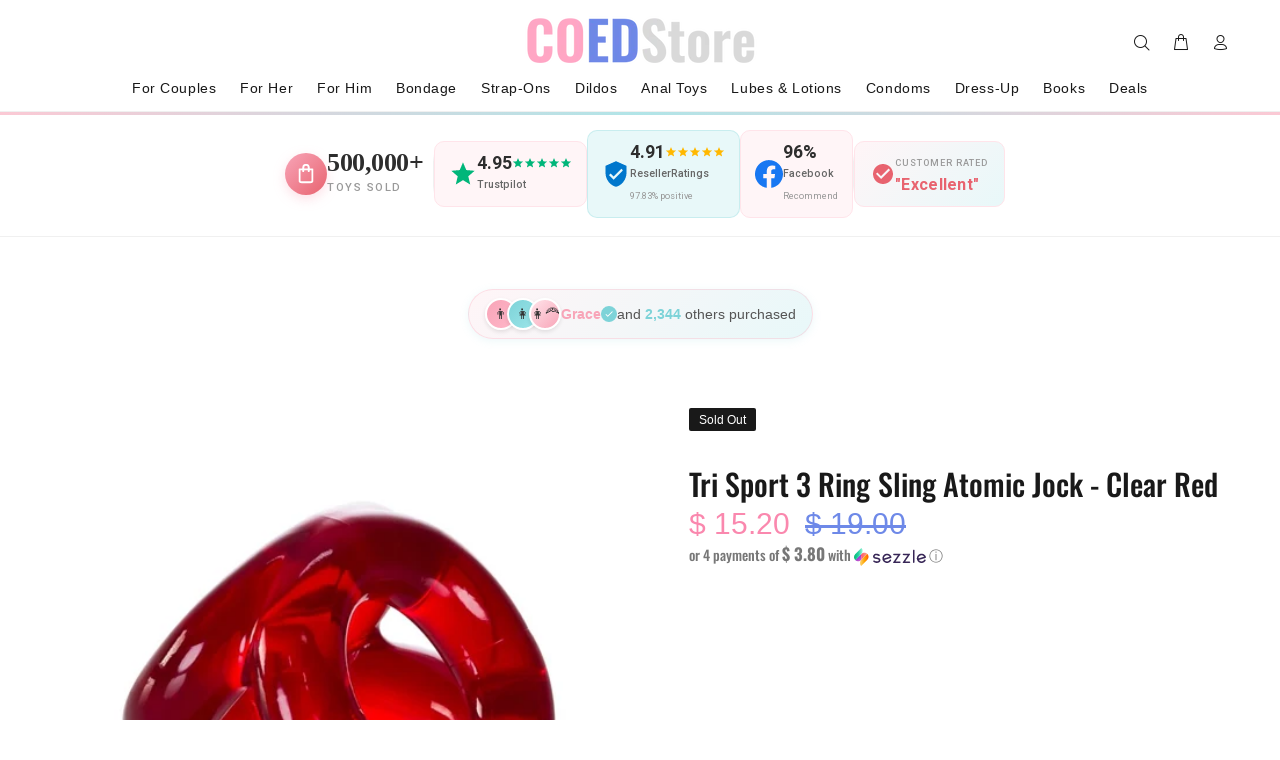

--- FILE ---
content_type: text/html; charset=UTF-8
request_url: https://geolocation-db.com/json/
body_size: 77
content:
{"country_code":"US","country_name":"United States","city":"Columbus","postal":"43215","latitude":39.9653,"longitude":-83.0235,"IPv4":"3.17.160.46","state":"Ohio"}

--- FILE ---
content_type: text/html; charset=UTF-8
request_url: https://geolocation-db.com/json/
body_size: 78
content:
{"country_code":"US","country_name":"United States","city":"Columbus","postal":"43215","latitude":39.9653,"longitude":-83.0235,"IPv4":"3.17.160.46","state":"Ohio"}

--- FILE ---
content_type: text/css
request_url: https://coedstore.co/cdn/shop/t/15/assets/coedstore-trust-banner.css?v=170531046390126515291769484338
body_size: 384
content:
.coed-trust-banner-wrapper{box-sizing:border-box;font-family:Outfit,-apple-system,BlinkMacSystemFont,Segoe UI,Roboto,sans-serif}.coed-trust-banner-wrapper *,.coed-trust-banner-wrapper *:before,.coed-trust-banner-wrapper *:after{box-sizing:inherit;margin:0;padding:0}.coed-trust-banner{background:#fff;padding:18px 30px;border-top:1px solid #f0f0f0;border-bottom:1px solid #f0f0f0;position:relative}.coed-trust-banner:before{content:"";position:absolute;top:0;left:0;right:0;height:3px;background:linear-gradient(90deg,#f8a5b8,#7dd3d8,#f8a5b8);opacity:.6}.coed-trust-content{display:flex;align-items:center;justify-content:center;gap:24px;flex-wrap:wrap;max-width:1200px;margin:0 auto}.coed-trust-divider{width:1px;height:40px;background:linear-gradient(180deg,transparent 0%,#f0f0f0 20%,#f0f0f0 80%,transparent 100%)}.coed-trust-hero{display:flex;align-items:center;gap:12px;padding:0 10px}.coed-trust-hero-icon{width:42px;height:42px;background:linear-gradient(135deg,#f8a5b8,#e8636f);border-radius:50%;display:flex;align-items:center;justify-content:center;box-shadow:0 4px 12px #f8a5b859;flex-shrink:0}.coed-trust-hero-icon svg{width:22px;height:22px;fill:#fff}.coed-trust-hero-text{display:flex;flex-direction:column}.coed-trust-hero-number{font-family:Playfair Display,Georgia,serif;font-size:1.6rem;font-weight:700;color:#2d2d2d;line-height:1.1;letter-spacing:-.5px}.coed-trust-hero-label{font-size:.7rem;font-weight:500;color:#999;text-transform:uppercase;letter-spacing:1.5px}.coed-trust-rating{display:flex;align-items:center;gap:10px;padding:10px 14px;background:#fff5f7;border-radius:10px;border:1px solid #FFE4EA;transition:all .3s ease;text-decoration:none}.coed-trust-rating:hover{background:#ffe4ea;transform:translateY(-2px);box-shadow:0 4px 12px #f8a5b833}.coed-trust-rating.teal-style{background:#e8f8f9;border-color:#7dd3d84d}.coed-trust-rating.teal-style:hover{background:#7dd3d840;box-shadow:0 4px 12px #7dd3d833}.coed-trust-platform-icon{width:28px;height:28px;display:flex;align-items:center;justify-content:center;flex-shrink:0}.coed-trust-platform-icon svg{width:100%;height:100%}.coed-trust-platform-icon.trustpilot svg{fill:#00b67a}.coed-trust-platform-icon.reseller svg{fill:#07c}.coed-trust-platform-icon.facebook svg{fill:#1877f2}.coed-trust-rating-info{display:flex;flex-direction:column;gap:1px}.coed-trust-rating-score{display:flex;align-items:center;gap:6px}.coed-trust-rating-number{font-size:1.1rem;font-weight:600;color:#2d2d2d}.coed-trust-stars{display:flex;gap:2px}.coed-trust-star{width:12px;height:12px}.coed-trust-star.trustpilot{fill:#00b67a}.coed-trust-star.reseller{fill:#ffb800}.coed-trust-star.facebook{fill:#1877f2}.coed-trust-rating-platform{font-size:.65rem;color:#666;font-weight:500}.coed-trust-rating-detail{font-size:.58rem;color:#999;font-weight:400}.coed-trust-badge{display:flex;align-items:center;gap:10px;padding:10px 16px;background:linear-gradient(135deg,#fff5f7,#e8f8f9);border-radius:10px;border:1px solid #FFE4EA}.coed-trust-badge-icon{width:24px;height:24px;fill:#e8636f;flex-shrink:0}.coed-trust-badge-text{display:flex;flex-direction:column}.coed-trust-badge-label{font-size:.58rem;color:#999;text-transform:uppercase;letter-spacing:1px;font-weight:500}.coed-trust-badge-rating{font-size:1rem;font-weight:600;color:#e8636f;letter-spacing:.3px}@media (max-width: 1100px){.coed-trust-content{gap:16px}.coed-trust-divider{display:none}.coed-trust-hero-number{font-size:1.4rem}}@media (max-width: 768px){.coed-trust-banner{padding:16px 15px}.coed-trust-content{gap:10px;justify-content:center}.coed-trust-hero{width:100%;justify-content:center;padding-bottom:12px;border-bottom:1px solid #f0f0f0;margin-bottom:5px}.coed-trust-rating{padding:8px 10px}.coed-trust-platform-icon{width:24px;height:24px}.coed-trust-rating-number{font-size:1rem}.coed-trust-star{width:10px;height:10px}}@media (max-width: 500px){.coed-trust-content{flex-direction:column;gap:8px}.coed-trust-hero{padding-bottom:10px}.coed-trust-rating,.coed-trust-badge{width:100%;justify-content:center}}
/*# sourceMappingURL=/cdn/shop/t/15/assets/coedstore-trust-banner.css.map?v=170531046390126515291769484338 */


--- FILE ---
content_type: application/javascript
request_url: https://cdn.simprosysapps.com/review-app/assets/js/tv/121040928856-prorw.min.js?v-1757334353
body_size: 342
content:
window.prorwTV = '{"page_width_class":"page-width","page_width_id":"","custom_css":":root {--prorw-main-bg:var(--color-body-background); --prorw-link:var(--color-base); --prorw-main-title-bg:rgb(0 0 0 \/ 3%); --prorw-main-title-txt:var(--color-base); --prorw-tab-txt:var(--color-base); --prorw-tab-bg:transparent; --prorw-active-tab-txt:var(--color-button-block, var(--color-accent-section, var(--color-button_main, var(--color-accent)))); --prorw-active-tab-border-bottom:var(--color-button-block, var(--color-accent-section, var(--color-button_main, var(--color-accent)))); --prorw-tab-review-count-bg:rgb(0 0 0 \/ 5%); --prorw-based-on-review-txt:var(--color-base); --prorw-based-on-review-bg:transparent; --prorw-average-rating-color:var(--color-base); --prorw-rating-icon:var(--color-base); --prorw-sort-by-bg:var(--color-input-background-block, var(--color-input-background-main)); --prorw-sort-by-txt:var(--component-color-input-text, var(--color-base)); --prorw-sort-by-border-radius:var(--radius-input); --prorw-sort-by-line-height:inherit; --prorw-review-header-rating-light:rgb(0 0 0 \/ 5%); --prorw-review-header-rating-dark:var(--color-button-block, var(--color-accent-section, var(--color-button_main, var(--color-accent)))); --prorw-review-header-rating-no:var(--color-base); --prorw-review-header-rating-star:var(--color-base); --prorw-main-widget-border:rgb(0 0 0 \/ 6%); --prorw-primary-btn-bg:var(--color-button-block, var(--color-accent-section, var(--color-button_main, var(--color-accent)))); --prorw-primary-btn-txt:var(--color-button-text_main, var(--color-base)); --prorw-primary-btn-radius:var(--radius-button); --prorw-primary-btn-border-color:var(--color-button-block, var(--color-accent-section, var(--color-button_main, var(--color-accent)))); --prorw-secondary-btn-bg:transparent; --prorw-secondary-btn-txt:var(--color-button-block, var(--color-accent-section, var(--color-button_main, var(--color-accent)))); --prorw-secondary-btn-radius:var(--radius-button); --prorw-secondary-btn-border-color:var(--color-button-block, var(--color-accent-section, var(--color-button_main, var(--color-accent)))); --prorw-input-txt:var(--component-color-input-text, var(--color-base)); --prorw-input-placeholder:var(--component-color-input-text, var(--color-base)); --prorw-input-bg:var(--color-input-background-block, var(--color-input-background-main)); --prorw-input-border-radius:var(--radius-input); --prorw-input-font-weight:inherit; --prorw-input-focus-border-radius:var(--radius-input); --prorw-input-focus-box-shadow:none; --prorw-radio-border-radius:2px; --prorw-radio-border-color:var(--color-input-border); --prorw-checkbox-border-color:var(--color-input-border); --prorw-review-question-title:var(--color-base); --prorw-review-question-description:var(--color-base); --prorw-review-question-author:var(--color-base); --prorw-review-question-created-date:var(--color-base); --prorw-review-question-ans:rgb(0 0 0 \/ 5%); --prorw-review-question-ans-txt-color:var(--color-base); --prorw-icon:var(--color-base); --prorw-tooltip-bg:var(--color-base); --prorw-tooltip-txt:var(--color-body-background); --prorw-tooltip-arrow:var(--color-base); --prorw-divider:rgb(0 0 0 \/ 3%); --prorw-upload-icon-bg:rgb(0 0 0 \/ 5%); --prorw-upload-icon-color:var(--color-base); --prorw-upload-icon-hover-bg:rgb(0 0 0 \/ 5%); --prorw-upload-icon-hover-color:var(--color-base); --prorw-upload-icon-hover-border:var(--color-input-border); --prorw-pagignation-active-no:var(--color-base); --prorw-pagignation-no:var(--color-base); --prorw-review-popup-backdrop:rgb(0 0 0 \/ 5%); --prorw-review-popup-bg:var(--color-body-background); --prorw-review-popup-txt:var(--color-base); --prorw-drawer-notification-bg:var(--color-body-background); --prorw-reviewbox-divider:rgb(0 0 0 \/ 6%); --prorw-drawer-btn-icon:var(--color-body-background); --prorw-drawer-notification-review-title:var(--color-base); --prorw-drawer-notification-review-description:var(--color-base); --prorw-verify-badge-bg:var(--color-body-background); --prorw-verify-badge-border:var(--color-base); --prorw-verify-badge-icons:var(--color-base); --prorw-verify-badge-right-border:var(--color-base); --prorw-verify-badge-icon-bg:var(--color-body-background); }","drawer_css":":root {--prorw-drawer-notification-bg: var(--color-body-background); --prorw-drawer-btn-icon: var(--color-body-background); --prorw-drawer-notification-review-title: var(--color-base); --prorw-drawer-notification-review-description: var(--color-base); }"}'; function callProrwTV(){try{let r=JSON.parse(window.prorwTV),c=r.page_width_class||"",a=r.custom_css||"",d=r.drawer_css||"";if(""!=c)document.querySelectorAll(".prorw-revi-widg").forEach((function(e){e.classList.add(c)}));if(""!=a){var e=document.createElement("style");e.id="callProrwTV",e.type="text/css",e.innerHTML=a,document.head.appendChild(e)}if(""!=d){var t=document.createElement("style");t.id="callProrwDTV",t.type="text/css",t.innerHTML=d,document.head.appendChild(t)}}catch(e){}} callProrwTV();

--- FILE ---
content_type: text/javascript; charset=utf-8
request_url: https://coedstore.co/products/tri-sport-3-ring-sling-atomic-jock-clear-red.js
body_size: 629
content:
{"id":6669410959448,"title":"Tri Sport 3 Ring Sling Atomic Jock - Clear Red","handle":"tri-sport-3-ring-sling-atomic-jock-clear-red","description":"\u003cp\u003eTRI-SPORT is the new futuristic sportsling from ATOMIC JOCK. Its made up of 3 conjoined cockrings that grip your dick, balls, and the base of your shaftfeels just like a dudes hand wrapped snug around your swollen package. TRI-SPORT is modeled after traditional steel tri-cockrings but without all the discomfort and rigid materialno worrying about pinching metal or trying to wrestle your hard dick into a too tight steel contraption. It's made from blubbery FLEX-TPR so it molds to your meat and stretches to fit your junk just right. Item comes packaged in a heat sealed pouch\u003c\/p\u003e","published_at":"2021-06-30T01:59:19-04:00","created_at":"2021-06-30T01:59:20-04:00","vendor":"Honeys Place","type":"Cockrings","tags":["Cockrings","Honeys Place","Oxballs"],"price":1520,"price_min":1520,"price_max":1520,"available":false,"price_varies":false,"compare_at_price":1900,"compare_at_price_min":1900,"compare_at_price_max":1900,"compare_at_price_varies":false,"variants":[{"id":39481431851096,"title":"Default Title","option1":"Default Title","option2":null,"option3":null,"sku":"OX-AJ1076-RBY","requires_shipping":true,"taxable":true,"featured_image":null,"available":false,"name":"Tri Sport 3 Ring Sling Atomic Jock - Clear Red","public_title":null,"options":["Default Title"],"price":1520,"weight":45,"compare_at_price":1900,"inventory_quantity":0,"inventory_management":"shopify","inventory_policy":"deny","barcode":"840215114358","requires_selling_plan":false,"selling_plan_allocations":[]}],"images":["\/\/cdn.shopify.com\/s\/files\/1\/1150\/6622\/products\/093c1ed9f92de428cd55ddb3c72c99b2.jpg?v=1750963497"],"featured_image":"\/\/cdn.shopify.com\/s\/files\/1\/1150\/6622\/products\/093c1ed9f92de428cd55ddb3c72c99b2.jpg?v=1750963497","options":[{"name":"Title","position":1,"values":["Default Title"]}],"url":"\/products\/tri-sport-3-ring-sling-atomic-jock-clear-red","media":[{"alt":"Tri Sport 3 Ring Sling Atomic Jock - Clear Red OX-AJ1076-RBY","id":20754545934424,"position":1,"preview_image":{"aspect_ratio":1.002,"height":499,"width":500,"src":"https:\/\/cdn.shopify.com\/s\/files\/1\/1150\/6622\/products\/093c1ed9f92de428cd55ddb3c72c99b2.jpg?v=1750963497"},"aspect_ratio":1.002,"height":499,"media_type":"image","src":"https:\/\/cdn.shopify.com\/s\/files\/1\/1150\/6622\/products\/093c1ed9f92de428cd55ddb3c72c99b2.jpg?v=1750963497","width":500}],"requires_selling_plan":false,"selling_plan_groups":[]}

--- FILE ---
content_type: text/javascript
request_url: https://storage.googleapis.com/gsf-scripts/custom-pixels/coedstore.js?shop=coedstore.myshopify.com&_=1717529186
body_size: 2291
content:

        
        if (typeof gsf_analytics == 'undefined') {
            gsf_analytics = {};
        }
        
        window.dataLayer = window.dataLayer || [];
        function gtag(){dataLayer.push(arguments);}
        
        var gsfCustomGenerateProductItemsIds = function (items, type = 'google') {
            var gsf_pids = [];
            for (var gsf_item_i = 0; gsf_item_i < items.length; gsf_item_i++) { 
                var gsf_item = items[gsf_item_i];   
                var gsf_items = {product_id: gsf_item.variant.product.id,variant_id: gsf_item.variant.id,sku: gsf_item.variant.sku};                
                var gsf_pid = gsfCustomGenerateProductItemsId(gsf_items,type);
                if (gsf_pid) {
                    gsf_pids.push(gsf_pid);
                }
            }
            return gsf_pids;
        };
            
        var gsfCustomGenerateProductItemsId = function (items, channel = 'google') {
            var bing_sku_as_product_id = '-1';
            var gsf_item_pid = 'shopify_US' + '_' + items.product_id + '_' + items.variant_id;
            if (channel == 'bing' && bing_sku_as_product_id != -1) {
                if (parseInt('-1') === 1) {
                    gsf_item_pid = items.sku;
                } else if (parseInt('-1') === 2) {
                    gsf_item_pid = items.variant_id;
                }
            } else {              
                if (parseInt('2') === 1) {
                    gsf_item_pid = items.sku;
                } else if (parseInt('2') === 2) {
                    gsf_item_pid = items.variant_id;
                } else if (parseInt('2') === 3) {
                    gsf_item_pid = items.product_id + '_' + items.variant_id;
                }
            }
            return gsf_item_pid;                   
        };
        
        var gsfGetShopCurrency = function (items) {
            var gsf_shop_currency = '';
            if (typeof items != 'undefined' && items.shop_currency != '') {
                gsf_shop_currency = items.shop_currency;
            }                
            return gsf_shop_currency;
        };
        
        var gsfCustomGetShopProductData = function (items,type) {           
            var gsf_shop_pdata = '';
            var gsf_shop_pids = [];
            for (var i = 0; i < items.length; i++) {
                var gsf_item = items[i];
                if (type == 'name' || type == 'title') {                    
                    var gsf_shop_pdata = (type == 'title') ? gsf_item.product_title : gsf_item.name;
                } else if(type == 'category') {
                    var gsf_shop_pdata = gsf_item.category;
                } else if(type == 'product_id') {
                    var gsf_shop_pdata = gsf_item.product_id || '';
                } else if(type == 'variant_id') {
                    var gsf_shop_pdata = gsf_item.variant_id || '';
                } else if(type == 'sku') {
                    var gsf_shop_pdata = gsf_item.sku || '';
                } else if(type == 'vendor') {
                    var gsf_shop_pdata = gsf_item.brand || '';
                } else if(type == 'type') {
                    var gsf_shop_pdata = gsf_item.category || '';
                } else if(type == 'variant_title') {
                    var gsf_shop_pdata = gsf_item.variant || '';
                } else if(type == 'id') {                        
                    gsf_shop_pids.push(gsf_item.variant.product.id);
                } else if(type == 'v_id') {                        
                    gsf_shop_pids.push(gsf_item.variant_id);
                }              
            } 
            return (type == 'id' || type == 'v_id') ? gsf_shop_pids : gsf_shop_pdata;             
        };
        
        function gsfGetLineItems(items, channel = 'google') {
            var gsf_product_items = [];
            for (var gsf_item_i in items) {
                var gsf_item = items[gsf_item_i];
                var gsf_product_item = {};
                
                var gsf_items = {
                    product_id: gsf_item.variant.product.id,
                    variant_id: gsf_item.variant.id,
                    sku: gsf_item.variant.sku
                };
    
                //checkout_started, payment_info_submitted, checkout_completed
                if (channel == 'google') {
                    var gsf_p_item_id = gsfCustomGenerateProductItemsId(gsf_items);
                    if (gsf_item.variant.product) {
                        gsf_product_item.id = gsf_p_item_id;              
                    }
                    if (gsf_item.variant.price) {
                        gsf_product_item.price = gsf_item.variant.price.amount;
                    }          
                    if (gsf_item.quantity) {
                        gsf_product_item.quantity = gsf_item.quantity;
                    }
                } else if (channel == 'bing') {
                    var gsf_p_item_id = gsfCustomGenerateProductItemsId(gsf_items, 'bing');
                    if (gsf_item.variant.product) {
                        gsf_product_item.id = gsf_p_item_id;              
                    }
                    if (gsf_item.variant.price) {
                        gsf_product_item.price = gsf_item.variant.price.amount;
                    }          
                    if (gsf_item.quantity) {
                        gsf_product_item.quantity = gsf_item.quantity;
                    }
                } else if (channel == 'pinterest') {                                        
                    if (gsf_item.variant.product) {
                        gsf_product_item.product_id = gsf_item.variant.product.id;              
                        gsf_product_item.product_name = gsf_item.variant.product.title;              
                        gsf_product_item.product_brand = gsf_item.variant.product.vendor;              
                        gsf_product_item.product_category = gsf_item.variant.product.type;              
                    }                    
                    if (gsf_item.variant) {
                        gsf_product_item.product_variant_id = gsf_item.variant.id;              
                        gsf_product_item.product_variant = gsf_item.variant.title;
                    }
                    if (gsf_item.variant.price) {
                        gsf_product_item.product_price = gsf_item.variant.price.amount;
                    }
                    if (gsf_item.quantity) {
                        gsf_product_item.product_quantity = gsf_item.quantity;
                    }
                } else if (channel == 'google_analytics') {
                    var gsf_p_item_id = gsfCustomGenerateProductItemsId(gsf_items);                        
                    if (gsf_item.variant.product) {
                        gsf_product_item.item_id = gsf_p_item_id;              
                        gsf_product_item.item_name = gsf_item.variant.product.title;              
                        gsf_product_item.item_brand = gsf_item.variant.product.vendor;              
                        gsf_product_item.item_category = gsf_item.variant.product.type;              
                    }                    
                    if (gsf_item.variant) {                                      
                        gsf_product_item.item_variant = gsf_item.variant.title;
                    }
                    if (gsf_item.variant.price) {
                        gsf_product_item.price = gsf_item.variant.price.amount;
                    }
                    if (gsf_item.quantity) {
                        gsf_product_item.quantity = gsf_item.quantity;
                    }
                }
                gsf_product_items.push(gsf_product_item);
            }
            return gsf_product_items;
        }
        
        function gsfGetItemsDiscounts(items) {
            var gsf_items_discount = [];
            for (var gsf_item_i in items) {
                var gsf_item = items[gsf_item_i];
                var gsf_item_discount = {};
                
                var gsf_discount_allocations = gsf_item.discountAllocations;
                for (var gsf_item_j in gsf_discount_allocations) {
                    var gsf_discount_allocation = gsf_discount_allocations[gsf_item_j];
                    if (gsf_discount_allocation.amount) {
                        gsf_item_discount = gsf_discount_allocation.amount;
                    }
                }
                if (Object.keys(gsf_item_discount).length > 0) {
                    gsf_items_discount.push(gsf_item_discount);
                }
            }
            return gsf_items_discount;
        }
        
        function gsfCustomConversionRecordData (event) {
            var gsf_shopify_cr_context = event.context || '';
            var gsf_shopify_cr_data = event.data || '';
            var gsf_shopify_cr_checkout = gsf_shopify_cr_data.checkout || '';
            if (gsf_shopify_cr_checkout) {
                var gsf_shopify_cr_order_id = gsf_shopify_cr_checkout.order.id || '';
                var gsf_shopify_cr_order_number = gsf_shopify_cr_checkout.number || '';
                
                var gsf_shopify_cr_total_price = gsf_shopify_cr_checkout.totalPrice || '';
                var gsf_shopify_cr_total_price_amount = gsf_shopify_cr_total_price.amount || 0;
                var gsf_shopify_cr_total_price_currency = gsf_shopify_cr_total_price.currencyCode || '';
                
                var gsf_shopify_cr_document = gsf_shopify_cr_context.document || '';
                var gsf_shopify_cr_document_location = gsf_shopify_cr_document.location || '';
                var gsf_shopify_cr_url = gsf_shopify_cr_document_location.href || '';
                    gsf_shopify_cr_url = (gsf_shopify_cr_url != '') ? gsf_shopify_cr_url : location.href;
                var gsf_shopify_cr_url = encodeURIComponent(location.href);    
                
                var conversion_track_url = 'https://conversions-gsf.simpshopifyapps.com/record-conversion?order_id=' +  gsf_shopify_cr_order_id +'&order_number=' + gsf_shopify_cr_order_number +'&order_value=' +  gsf_shopify_cr_total_price_amount + 
                    '&order_currency=' +  gsf_shopify_cr_total_price_currency + '&label=AW-322609733/s6tHCI2C3q0ZEMXE6pkB&url=' + gsf_shopify_cr_url +
                    '&shop=coedstore.myshopify.com&ad_id=7755573000&bing_ad_id=&bing_uet_tag_id=';
                    
                var xhttp = new XMLHttpRequest();
                    xhttp.open('GET', conversion_track_url, true);
                    xhttp.send();
            }
        }
        
        function gsfCallCustomPurchase (event) {                

            var gsf_shopify_data = event.data || '';
            var gsf_shopify_data_checkout = gsf_shopify_data.checkout || '';
            
            var gsf_shopify_order_id = gsf_shopify_data_checkout.order.id || '';
            
            var gsf_shopify_total_price = gsf_shopify_data_checkout.totalPrice || '';
            var gsf_shopify_total_price_amount = gsf_shopify_total_price.amount || 0;
            var gsf_shopify_total_price_currency = gsf_shopify_total_price.currencyCode || '';
            
            var gsf_shopify_line_items = gsf_shopify_data_checkout.lineItems || '';
            
            var gsf_shopify_total_tax = gsf_shopify_data_checkout.totalTax || '';
            var gsf_shopify_total_tax_amount = gsf_shopify_total_tax.amount || '';
            
            var gsf_shopify_shipping_line = gsf_shopify_data_checkout.shippingLine || '';
            var gsf_shopify_shipping_line_price = gsf_shopify_shipping_line.price || '';
            var gsf_shopify_shipping_line_price_amount = gsf_shopify_shipping_line_price.amount || '';
            
            var gsf_shopify_discount_codes = gsf_shopify_data_checkout.discountApplications.map((discount) => {
                if (1 || discount.type === 'DISCOUNT_CODE' || discount.type === 'AUTOMATIC') {
                    return discount.title;
                }
            });
            
            var gsf_shopify_discounts = gsfGetItemsDiscounts(gsf_shopify_line_items);
                                     
                    var gsf_google_purchase_remarketing_event_data = {
                        'send_to': 'AW-322609733',
                        'ecomm_pagetype': 'purchase' ,
                        'ecomm_prodid': gsfCustomGenerateProductItemsIds(gsf_shopify_line_items),                    
                        'ecomm_totalvalue' : gsf_shopify_total_price_amount,          
                    };        
                    gtag('event', 'page_view', gsf_google_purchase_remarketing_event_data);                
                        
                var gsf_google_purchase_event_data = {
                    'send_to': 'AW-322609733/s6tHCI2C3q0ZEMXE6pkB',
                    'value': gsf_shopify_total_price_amount,
                    'currency': gsf_shopify_total_price_currency,
                    'transaction_id': gsf_shopify_order_id,
                    //'discount': gsf_shopify_discount_amount,    
                    'items': gsfGetLineItems(gsf_shopify_line_items),
                    'aw_merchant_id': '449974579',
                    'aw_feed_country': 'US',
                    'aw_feed_language': 'en',
                };
                if (gsf_shopify_discounts.length > 0 && typeof gsf_shopify_discounts[0] != 'undefined' && gsf_shopify_discounts[0]) {
                    gsf_google_purchase_event_data.discount = gsf_shopify_discounts[0].amount;
                }
                gtag('event', 'purchase', gsf_google_purchase_event_data);
                
        }
        
        function gsfCustomInitTrackerJSCode () {           
            
            gsf_analytics.subscribe('checkout_completed', (event) => {
                gsfCallCustomPurchase(event);
                gsfCustomConversionRecordData(event);
            });
            
        }
                        
        function gsfCustomInitTrackerJS () {
            var gsf_is_thank_you_page = true;
            
            gsf_is_thank_you_page = false;
            if (location.href.includes('/checkouts/') || location.href.includes('thank_you') || location.href.includes('thank-you') || location.href.includes('post_purchase') || location.href.includes('checkout_one_web_analytics')) {
            gsf_is_thank_you_page = true;
            }
             
                if (gsf_is_thank_you_page) {
                var gsf_script = document.createElement('script');
                 gsf_script.src = 'https://www.googletagmanager.com/gtag/js?id=AW-322609733'; 
                gsf_script.async = false;
                document.head.append(gsf_script);
                //gsf_script.onload = gsfCustomInitTrackerJSCode;
                
                gtag('js', new Date());
                 gtag('config', 'AW-322609733' ); 
                }
                
        }          
        
        function gsfCustomInitTrackerFunction () {
            gsfCustomInitTrackerJS();      
            gsfCustomInitTrackerJSCode();                      
        }
        
        (function() {
            gsfCustomInitTrackerFunction();          
        })();        
        